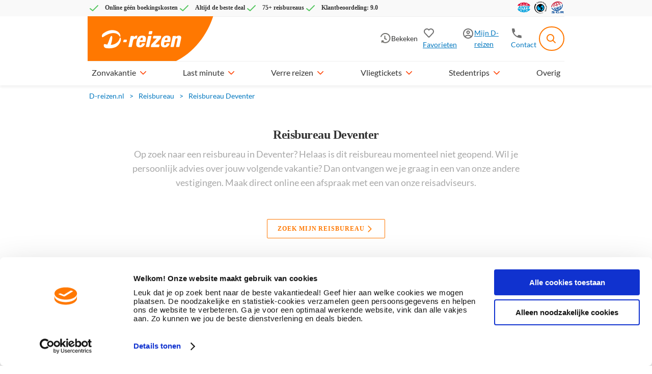

--- FILE ---
content_type: text/html; charset=utf-8
request_url: https://www.d-reizen.nl/reisbureau/deventer
body_size: 2764
content:
<!DOCTYPE html>
<html lang="nl-NL">
<head>
    <noscript><div class="cookies-disabled">JavaScript staat uit in je instellingen. Zet JavaScript aan om gebruik te maken van D-reizen.nl.</div></noscript>
    <script type="text/javascript">
        var cookies = ("cookie" in document && (document.cookie.length > 0 || (document.cookie = "test").indexOf.call(document.cookie, "test") > -1));
        if (!cookies) {
            var element = document.createElement("div");
            element.innerHTML = "<div class=\"cookies-disabled\">Je cookies staan uit in je instellingen. Zet je cookies aan om gebruik te maken van D-reizen.nl.</div>";
            window.addEventListener('DOMContentLoaded', (event) => {
                document.body.append(element);
            });
        }
    </script>
    


    <meta charset="utf-8" />
    <meta http-equiv="content-type" content="text/html; charset=utf-8" />
    <title> Reisbureau Deventer - Vakanties bij D-reizen</title>
    <meta name="description" content="Het grootste aanbod aan vakanties boek je veilig en vertrouwd bij D-reizen. Vind jouw reisbureau in de buurt van Deventer en maak online een afspraak!" />
    <meta name="robots" content="index, follow" />
    <meta name="format-detection" content="telephone=no" />
        <meta name="viewport" content="width=device-width, initial-scale=1.0, user-scalable=yes" />
    

    <link rel="preconnect" href="https://consent.cookiebot.com" crossorigin />
    <link rel="preconnect" href="https://use.fontawesome.com" crossorigin />
    <link rel="preconnect" href="https://objectstore.true.nl" crossorigin />
    <link rel="preconnect" href="https://restapi.d-reizen.nl" crossorigin />
    <link rel="preconnect" href="https://cdn.d-reizen.nl/" />
    


        
        <link rel="preload" as="style" href="https://cdn.d-reizen.nl/mvvmc/Themes/Css/d-reizen.shared.styles.min.css?q=524" onload="this.onload=null;this.rel='stylesheet'" />
        <link rel="preload" as="style" href="https://cdn.d-reizen.nl/mvvmc/Themes/Css/d-reizen.vendor.min.css?q=524" onload="this.onload=null;this.rel='stylesheet'" />
    

    
    <link rel="preload" as="style" href="https://cdn.d-reizen.nl/mvvmc/Themes/Css/d-reizen.template.min.css?q=524" onload="this.onload=null;this.rel='stylesheet'"/>


    <meta property="og:site_name" content="D-reizen" />
    <meta property="og:title" content=" Reisbureau Deventer - Vakanties bij D-reizen" />
    <meta property="og:description" content="Het grootste aanbod aan vakanties boek je veilig en vertrouwd bij D-reizen. Vind jouw reisbureau in de buurt van Deventer en maak online een afspraak!" />
        <meta property="og:type" content="website" />

    <meta name="theme-color" content="#ff7801" />

    <link rel="apple-touch-icon" href="https://www.d-reizen.nl/d-reizen-favicons/apple-touch-icon.png?v=2">
<link rel="apple-touch-icon" sizes="180x180" href="https://www.d-reizen.nl/d-reizen-favicons/apple-touch-icon.png?v=2">
<link rel="icon" type="image/png" sizes="32x32" href="https://www.d-reizen.nl/d-reizen-favicons/favicon-32x32.png?v=2">
<link rel="icon" type="image/png" sizes="16x16" href="https://www.d-reizen.nl/d-reizen-favicons/favicon-16x16.png?v=2">
<link rel="manifest" href="https://www.d-reizen.nl/d-reizen-favicons/site.webmanifest?v=2">
<link rel="mask-icon" href="https://www.d-reizen.nl/d-reizen-favicons/safari-pinned-tab.svg?v=2" color="#ff7801">
<link rel="shortcut icon" href="https://www.d-reizen.nl/d-reizen-favicons/favicon.ico?v=2">
<meta name="apple-mobile-web-app-title" content="D-Reizen">
<meta name="application-name" content="D-Reizen">
<meta name="msapplication-TileColor" content="#ff7801">
<meta name="msapplication-config" content="https://www.d-reizen.nl/d-reizen-favicons/browserconfig.xml?v=2">
<meta name="theme-color" content="#ff7801">


    <script src="https://cdn.d-reizen.nl/mvvmc/scripts/vendor.bundle.js?q=524" async crossorigin="anonymous"></script>
    <script src="https://cdn.d-reizen.nl/mvvmc/scripts/sharedcomponents.bundle.js?q=524" async crossorigin="anonymous"></script>
    
    <script src="https://cdn.d-reizen.nl/mvvmc/scripts/ui.bundle.js?q=524" defer async crossorigin="anonymous"></script>
    <script src="https://cdn.d-reizen.nl/mvvmc/scripts/template.bundle.js?q=524" defer async crossorigin="anonymous"></script>


    
            
                <script type="text/javascript" defer>
     <!-- Google Tag Manager -->
(function(w,d,s,l,i){w[l]=w[l]||[];w[l].push({'gtm.start':
new Date().getTime(),event:'gtm.js'});var f=d.getElementsByTagName(s)[0],
j=d.createElement(s),dl=l!='dataLayer'?'&l='+l:'';j.async=true;j.src=
'https://googletagmanager.com/gtm.js?id='+i+dl;f.parentNode.insertBefore(j,f);
 })(window,document,'script','dataLayer','GTM-5LN8MCK');
<!-- End Google Tag Manager -->
        </script>
            

    



    <!-- You Are Visiting Server: WEB09 -->
</head>
<body id="template" class="d-reizennl ">

<notification-component></notification-component>
<modal-component></modal-component>


    <header-component></header-component>

<div class="body" >
    
<template-component params="slug: 'reisbureau/deventer', isGenerating: false"></template-component>





</div>

    <footer-component></footer-component>

    <script type="text/javascript" defer>
            //<![CDATA[
            (function(i, s, o, g, r, a, m) {
                i['GoogleAnalyticsObject'] = r;
                i[r] = i[r] || function() { (i[r].q = i[r].q || []).push(arguments) }, i[r].l = 1 * new Date();
                a = s.createElement(o), m = s.getElementsByTagName(o)[0];
                a.async = 1;
                a.src = g;
                m.parentNode.insertBefore(a, m)
            })(window, document, 'script', '//www.google-analytics.com/analytics.js', 'ga');
            ga('create', '', { 'cookieDomain': 'www.d-reizen.nl' });
            ('set', 'anonymizeIp', true);
            
            ga('set', 'dimension13', 'WEB09');

            ga('send', 'pageview');

            function gaTrackPage(url) {
                ga('send', 'pageview', url);
            }

            function gaTrackEvent(category, action, opt_label, opt_value, opt_noninteraction) {
                if (category && action && opt_label && opt_value && opt_noninteraction) {
                    ga('send',
                        'event',
                        category,
                        action,
                        opt_label,
                        opt_value,
                        { 'nonInteraction': opt_noninteraction != undefined && opt_noninteraction ? 1 : 0 });
                } else if (category && action && opt_label && opt_value) {

                    ga('send', 'event', category, action, opt_label, opt_value);
                } else if (category && action && opt_label) {

                    ga('send', 'event', category, action, opt_label);
                } else if (category && action) {
                    ga('send', 'event', category, action);
                }
            }

            //]]></script>







    <script type="text/javascript" defer id="ga-scripts-container">
            function gaTrackEvent(category, action, opt_label, opt_value, opt_noninteraction) {
                window.dataLayer = window.dataLayer || [];
                window.dataLayer.push({
                    'event': 'myTrackEvent',
                    'eventCategory': category,
                    'eventAction': action,
                    'eventLabel': opt_label,
                    'eventValue': opt_value,
                    'eventNonInteraction': opt_noninteraction != undefined && opt_noninteraction ? 1 : 0
                });
            }

            function gaTrackFullEvent(eventName, category, action, opt_label, opt_value, opt_noninteraction) {
                window.dataLayer = window.dataLayer || [];
                window.dataLayer.push({
                    'event': eventName,
                    'eventCategory': category,
                    'eventAction': action,
                    'eventLabel': opt_label,
                    'eventValue': opt_value,
                    'eventNonInteraction': opt_noninteraction != undefined && opt_noninteraction ? 1 : 0
                });
            }

            function gaAddEventVariable(eventName, itemKey, itemValue) {
                window.dataLayer = window.dataLayer || [];
                window.dataLayer.push({
                    'event': eventName,
                    [itemKey]: itemValue
                });
            }

            function gaTrackPage(url) {
                window.dataLayer = window.dataLayer || [];
                window.dataLayer.push({
                    'event': 'myTrackPage',
                    'eventValue': url
                });
            }

            function gaAddVariable(itemKey, itemValue) {
                window.dataLayer = window.dataLayer || [];
                window.dataLayer.push({ [itemKey]: itemValue });
            }

            function gaAddVariableAsArray(itemKey, itemValue) {
                window.dataLayer = window.dataLayer || [];
                window.dataLayer.push({ [itemKey]: [ itemValue ] });
            }

                window.dataLayer = window.dataLayer || [];
                window.dataLayer.push({
 'BASEPATHWEBSITE': 'https://www.d-reizen.nl/',  'PAGETYPE': 'Reisbureau',  'SERVER': 'WEB09',                 });

        </script>
</body>
</html>

--- FILE ---
content_type: text/css
request_url: https://cdn.d-reizen.nl/mvvmc/Themes/Css/d-reizen.template.min.css?q=524
body_size: 3293
content:
.gyg-widget{border-radius:8px;box-sizing:border-box}.gyg-widget-title{color:#333;font-family:Titillium Web;font-size:20px!important;font-style:normal;font-weight:700;letter-spacing:-.02em;line-height:32px!important;text-align:center}.gyg-widget .tour{min-width:260px;overflow:hidden}@media screen and (min-width:0px) and (max-width:767px){.gyg-widget .tour{width:100%}.gyg-widget .tour.one{margin:0 0 15px;width:100%}}@media screen and (min-width:1094px) and (max-width:1339px),screen and (min-width:1340px),screen and (min-width:768px) and (max-width:1093px){.gyg-widget .tour.one{margin:0 0 15px;width:100%}.gyg-widget .tour.three,.gyg-widget .tour.two{margin:0 15px 15px 0;max-width:290px;width:calc(50% - 15px)}}.gyg-widget .tour:last-child{margin:0}.gyg-widget .tour-image-wrapper{border-radius:8px;height:200px;overflow:hidden}.gyg-widget .tour-image-wrapper img{height:100%;min-width:100%;width:auto}.gyg-widget .tour-title{color:#1a2b49;display:-webkit-box;font-size:18px;font-weight:700;line-height:1.5rem;margin:8px 0;overflow:hidden;-webkit-line-clamp:2;-webkit-box-orient:vertical;text-overflow:ellipsis}.gyg-widget .tour-duration,.gyg-widget .tour-rating{align-items:center;color:#1a2b49;column-gap:5px;display:flex;flex-direction:row;font-size:.875rem;font-weight:400;line-height:1.5rem}.gyg-widget .tour-duration svg{width:16px}.gyg-widget .tour span.star{background-image:url(../Images/Base/ico/2021/General/Star.svg);background-size:contain!important;height:16px!important;margin:0 1px 0 0!important;width:16px!important}.hotel-widget{overflow:visible}.hotel-widget .box-content,.hotel-widget .box-header{background-color:transparent!important;border:none;border-radius:0;padding:0}.hotel-widget .box-header{height:auto!important;margin-bottom:10px}.hotel-widget .box-header h2.widget-title{color:#333;font-family:Titillium Web;font-style:normal;font-weight:700!important;letter-spacing:-.02em;margin-bottom:17px;padding-left:15px;text-align:center}.hotel-widget .box-header h2.widget-title.one{font-size:20px!important;line-height:24px!important}.hotel-widget .box-header h2.widget-title.three,.hotel-widget .box-header h2.widget-title.two{font-size:24px!important;line-height:32px!important}.hotel-widget .hotels{width:100%}.hotel-widget .hotels #hotels{column-gap:10px;display:grid;max-width:100%;row-gap:9px;width:100%}.hotel-widget .hotels #hotels[class="1"]{grid-template-columns:repeat(1,1fr)}.hotel-widget .hotels #hotels[class="2"]{grid-template-columns:repeat(2,1fr)}.hotel-widget .hotels #hotels[class="3"]{grid-template-columns:repeat(3,1fr)}.hotel-widget .hotels #hotels .hotel{background-color:#fff;border-radius:4px;box-shadow:3px 3px 11.3px 0 #00000012;box-sizing:border-box;cursor:pointer;margin:0;padding:.77rem;position:relative;width:310px}.hotel-widget .hotels #hotels .hotel-image{border-radius:2px;float:left;margin-right:10px;overflow:hidden;width:auto}.hotel-widget .hotels #hotels .hotel-image .photo{height:64px;width:64px}.hotel-widget .hotels #hotels .hotel-image .photo img{object-fit:cover;width:100%}.hotel-widget .hotels #hotels .hotel-image .photo img.thumb{height:64px;width:64px}.hotel-widget .hotels #hotels .hotel-content{display:inline-grid;float:left;width:auto}.hotel-widget .hotels #hotels .hotel-content h3{color:#262626;display:block;float:left;font-size:16px;font-weight:700;line-height:24px;max-width:200px;overflow:hidden;text-overflow:ellipsis;white-space:nowrap;width:100%}.hotel-widget .hotels #hotels .hotel-content .location{color:#aeaeae;float:left;font-size:12px;font-weight:600;line-height:20px;max-width:160px;overflow:hidden;text-overflow:ellipsis;white-space:nowrap}.hotel-widget .hotels #hotels .hotel-content .review.bubble{background:#0077bf;border-radius:3px;bottom:24px;box-sizing:border-box;color:#fff;display:inline-block;font-size:16px;font-weight:700;line-height:24px;padding:0;position:absolute;right:20px;right:12px;text-align:center;width:32px}.hotel-widget .hotels #hotels .hotel-content .review.bubble.top{bottom:unset;top:12px}.hotel-widget .hotels #hotels .hotel-content .review.bubble:after{border-left:10px solid transparent;border-right:10px solid transparent;border-top:10px solid #0077bf;bottom:-6px;content:"";display:inline-block;height:0;left:calc(50% - 10px);position:absolute;width:0}.hotel-widget .hotels #hotels .hotel:last-child{margin-bottom:0}.hotel-widget ul.list-classification.small{display:block!important;float:left;margin:10px 0 0!important;width:90px}.hotel-widget ul.list-classification.small li.star{height:12px!important;text-indent:-9999px!important;width:12px!important}.hotel-widget a.button{justify-self:center}body .moreabout-widget{background:#fff;border-radius:4px;box-shadow:3px 3px 11.3px 0 #00000012;box-sizing:border-box;padding:15px}body .moreabout-widget-title{display:flex;font-size:20px}body .moreabout-widget-title,body .moreabout-widget-title span.text{font-family:Titillium Web;font-weight:700;line-height:24px}body .moreabout-widget-title .icon{background-repeat:no-repeat;background-size:20px;filter:brightness(0) saturate(100%) invert(19%) sepia(0) saturate(0) hue-rotate(334deg) brightness(101%) contrast(96%);height:20px;margin:0 7px 0 0;width:26px}body .moreabout-widget-title .icon.moreabout-icon-1{background-image:url(../Images/Base/ico/2021/Vacation/Far\ Away.svg)}body .moreabout-widget-title .icon.moreabout-icon-2{background-image:url(../Images/Base/ico/2021/Vacation/Citytrips.svg)}body .moreabout-widget-title .icon.moreabout-icon-3{background-image:url(../Images/Base/ico/2021/Vacation/Car\ Holidays.svg)}body .moreabout-widget-title .icon.moreabout-icon-4{background-image:url(../Images/Base/ico/2021/Vacation/Sun\ Holidays.svg)}body .moreabout-widget-title .icon.moreabout-icon-5{background-image:url(../Images/Base/ico/2021/Vacation/Winter\ Sun.svg)}body .moreabout-widget-title .icon.moreabout-icon-6{background-image:url(../Images/Base/ico/2021/Vacation/Winter\ Sports.svg)}body .moreabout-widget-title .icon.moreabout-icon-7{background-image:url(../Images/Base/ico/2021/Other/Food.svg)}body .moreabout-widget-title .text{font-family:Open Sans}body .moreabout-widget ul{display:flex;flex-direction:column;row-gap:8px}body .moreabout-widget ul li a{color:#0077bf;display:block;font-family:Open Sans;font-size:14px;font-weight:400;line-height:24px;overflow:hidden;text-overflow:ellipsis;white-space:nowrap}.template-widget.image-link>a{display:block;height:100%;position:relative;width:100%;z-index:1}.template-widget.image-link>a:focus{outline:none}.template-widget.image-link>a:focus-visible:after{border:2px solid #000;border-radius:8px;bottom:0;content:"";left:0;pointer-events:none;position:absolute;right:0;top:0;z-index:10}.template-widget.image-link>a>div{z-index:2}.template-widget.image-link>a>img{position:relative;z-index:0}.image-link-header-widget{background:#fff;border:1px solid #e8e8e8;border-radius:2px;box-sizing:border-box;display:block;height:100%;padding:8px 8px 35px;transition:opacity .3s ease}.image-link-header-widget img{border-radius:2px}.image-link-header-widget .image-link-header{align-items:center;bottom:0;bottom:10px;color:#ff7801!important;display:flex;font-size:12px;font-style:normal;font-weight:700;height:unset;left:50%;letter-spacing:.08em;line-height:16px;margin-top:0;max-width:unset;mix-blend-mode:normal;padding:0;text-align:center;text-transform:uppercase;transform:translateX(-50%);width:unset}.image-link-header-widget .image-link-header:after{background:url(../Images/Base/ico/pijltje_wit-d.svg) no-repeat 0 0;background-size:19px 19px;color:#fff;content:" ";display:block;filter:invert(47%) sepia(53%) saturate(3395%) hue-rotate(358deg) brightness(102%) contrast(102%);height:19px;line-height:16px;pointer-events:none;position:relative;transform:none;width:19px}.image-link-header-widget:hover{opacity:.8}@media screen and (min-width:0px) and (max-width:767px),screen and (min-width:768px) and (max-width:1093px){.dreizennl .image-link-header-widget price-tag-component .price-tag .price-tag-inner .price-popup span,.prijsvrijbe .image-link-header-widget price-tag-component .price-tag .price-tag-inner .price-popup span,.prijsvrijnl .image-link-header-widget price-tag-component .price-tag .price-tag-inner .price-popup span{left:-227px}.dreizennl .image-link-header-widget price-tag-component .price-tag .price-tag-inner .price-popup span:after,.prijsvrijbe .image-link-header-widget price-tag-component .price-tag .price-tag-inner .price-popup span:after,.prijsvrijnl .image-link-header-widget price-tag-component .price-tag .price-tag-inner .price-popup span:after{right:9%}}.box-content{border-bottom-left-radius:8px;border-bottom-right-radius:8px}.addcosts-text-accordeon{color:#a8a8a8;font-size:9px;font-style:italic;font-weight:400;line-height:12px;text-align:left}.accordion #accordion>li{cursor:pointer;display:block;float:left;position:relative;width:100%}.accordion-content{width:calc(100% + 20px)}.accordion-content .photo{width:100%}.accordion-content .photo img{margin-left:auto;width:100%}.accordion-content price-tag-component{bottom:12px;display:block;position:absolute;right:18px}.accordion-content price-tag-component price-tag-component .price-tag .price-tag-inner .price-popup span{height:192px!important;left:-223px!important;top:-192px!important;width:292px!important}.accordion-content price-tag-component price-tag-component .price-tag .price-tag-inner .price-popup span:after{right:6%!important}ul.list-classification{margin-top:4px!important}ul.list-classification li.star{margin-right:2px!important}.template-widget.newsletter{border-radius:4px}.template-widget.newsletter .newsletter-widget{float:left}.template-widget.newsletter .newsletter-widget .box-header{color:#fff}.template-widget.newsletter .newsletter-widget .box-content p{color:#fff;font-size:14px}.template-widget.newsletter .newsletter-widget{background:url(../Images/Base/elements/pc/newsletter_dr_s.jpg) no-repeat 0 0;background-size:contain;height:100%;width:100%}.template-widget.newsletter .newsletter-widget .box-header{background-color:transparent;font-family:Titillium Web;font-size:24px;font-style:normal;font-weight:700;height:auto;letter-spacing:-.02rem;line-height:32px;margin:20px 0 5px;padding:0}.template-widget.newsletter .newsletter-widget .box-content{background:url(../Images/Base/elements/pc/newsletter_dr_bg.png) no-repeat 57% 5%;background-size:200%;border:none;border-radius:0;box-sizing:border-box;height:calc(100% - 95px)!important;padding:16px 16px 0;position:absolute;top:95px}.template-widget.newsletter .newsletter-widget .box-content ul li{color:#fff;font-size:14px;line-height:24px}.template-widget.newsletter .newsletter-widget .box-content ul li strong{font-weight:900}.template-widget.newsletter .newsletter-widget .box-content ul li svg{float:left;margin:5px 10px 0 0}.template-widget.newsletter .newsletter-widget .box-content .row{margin-top:25px}.template-widget.newsletter .newsletter-widget .box-content .row input[type=text]{border-color:#fff;color:#333;padding:0 0 0 15px;width:100%}.template-widget.newsletter .newsletter-widget .box-content .row a{background:#0077bf;border-bottom-left-radius:0;border-top-left-radius:0;border-top-right-radius:4px;box-shadow:0 4px #005f99;float:right;height:44px;right:-1px;top:-48px;width:48px}.template-widget.newsletter .newsletter-widget .box-content .row a:hover{transform:none}.template-widget.newsletter .newsletter-widget .box-content .row a:after{background-position:50%;background-size:unset;height:44px;margin-left:0;position:absolute;width:48px}.template-widget.newsletter .newsletter-widget .box-content .btn-default{width:fit-content}@media screen and (min-width:1094px) and (max-width:1339px),screen and (min-width:1340px){.sub-pages-wrapper{box-sizing:border-box;padding:0 87px}}.sub-pages-content>div{border-bottom:1px solid #e8e8e8;border-right:none;box-sizing:border-box;float:left;line-height:32px;list-style:disc;list-style-position:inside;margin-bottom:0;padding:4px 0;width:calc(50% - 16px)!important}.sub-pages-content>div:nth-child(odd){margin-right:32px}.sub-pages-content>div:nth-child(2n){margin-right:0}.sub-pages-content>div a{display:block;font-weight:400;overflow:hidden;text-decoration:none;text-overflow:ellipsis;white-space:nowrap}.sub-pages-content>div a:hover{text-decoration:underline}@media screen and (min-width:0px) and (max-width:767px){.sub-pages-content>div{width:100%!important}.sub-pages-content>div:nth-child(odd){margin-right:0}.sub-pages-content>div:not(:last-child){border-bottom:1px solid #e8e8e8}}.sub-pages-header{line-height:24px;margin-bottom:15px;margin-top:20px}@font-face{font-family:Prijsvrij Icons;font-style:normal;font-weight:400;src:url(../Fonts/prijsvrij-icons-2022.eot?v=7);src:url(../Fonts/prijsvrij-icons-2022.eot?#iefix&v=7) format("embedded-opentype"),url(../Fonts/prijsvrij-icons-2022.svg?v=7#tga_bold) format("svg"),url(../Fonts/prijsvrij-icons-2022.woff?v=7) format("woff"),url(../Fonts/prijsvrij-icons-2022.ttf?v=7) format("truetype")}@font-face{font-display:swap;font-family:Lato;font-style:italic;font-weight:700;src:local("Lato Bold Italic"),local("Lato-BoldItalic"),url(../Fonts/Lato-BoldItalic.woff2) format("woff2");unicode-range:u+00??,u+0131,u+0152-0153,u+02bb-02bc,u+02c6,u+02da,u+02dc,u+2000-206f,u+2074,u+20ac,u+2122,u+2191,u+2193,u+2212,u+2215,u+feff,u+fffd}@font-face{font-display:swap;font-family:Lato;font-style:italic;font-weight:400;src:local("Lato Italic"),local("Lato-Italic"),url(../Fonts/Lato-Italic.woff2) format("woff2");unicode-range:u+00??,u+0131,u+0152-0153,u+02bb-02bc,u+02c6,u+02da,u+02dc,u+2000-206f,u+2074,u+20ac,u+2122,u+2191,u+2193,u+2212,u+2215,u+feff,u+fffd}@font-face{font-display:swap;font-family:Lato;font-style:italic;font-weight:800;src:local("Lato Black Italic"),local("Lato-BlackItalic"),url(../Fonts/Lato-BlackItalic.woff2) format("woff2");unicode-range:u+00??,u+0131,u+0152-0153,u+02bb-02bc,u+02c6,u+02da,u+02dc,u+2000-206f,u+2074,u+20ac,u+2122,u+2191,u+2193,u+2212,u+2215,u+feff,u+fffd}@font-face{font-display:swap;font-family:Lato;font-style:italic;font-weight:300;src:local("Lato Light Italic"),local("Lato-LightItalic"),url(../Fonts/Lato-LightItalic.woff2) format("woff2");unicode-range:u+00??,u+0131,u+0152-0153,u+02bb-02bc,u+02c6,u+02da,u+02dc,u+2000-206f,u+2074,u+20ac,u+2122,u+2191,u+2193,u+2212,u+2215,u+feff,u+fffd}@font-face{font-display:swap;font-family:Lato;font-style:normal;font-weight:300;src:local("Lato Light"),local("Lato-Light"),url(../Fonts/Lato-Light.woff2) format("woff2");unicode-range:u+00??,u+0131,u+0152-0153,u+02bb-02bc,u+02c6,u+02da,u+02dc,u+2000-206f,u+2074,u+20ac,u+2122,u+2191,u+2193,u+2212,u+2215,u+feff,u+fffd}@font-face{font-display:swap;font-family:Lato;font-style:normal;font-weight:400;src:local("Lato Regular"),local("Lato-Regular"),url(../Fonts/Lato-Regular.woff2) format("woff2");unicode-range:u+00??,u+0131,u+0152-0153,u+02bb-02bc,u+02c6,u+02da,u+02dc,u+2000-206f,u+2074,u+20ac,u+2122,u+2191,u+2193,u+2212,u+2215,u+feff,u+fffd}@font-face{font-display:swap;font-family:Lato;font-style:normal;font-weight:700;src:local("Lato Bold"),local("Lato-Bold"),url(../Fonts/Lato-Bold.woff2) format("woff2");unicode-range:u+00??,u+0131,u+0152-0153,u+02bb-02bc,u+02c6,u+02da,u+02dc,u+2000-206f,u+2074,u+20ac,u+2122,u+2191,u+2193,u+2212,u+2215,u+feff,u+fffd}@font-face{font-display:swap;font-family:Lato;font-style:normal;font-weight:800;src:local("Lato Black"),local("Lato-Black"),url(../Fonts/Lato-Black.woff2) format("woff2");unicode-range:u+00??,u+0131,u+0152-0153,u+02bb-02bc,u+02c6,u+02da,u+02dc,u+2000-206f,u+2074,u+20ac,u+2122,u+2191,u+2193,u+2212,u+2215,u+feff,u+fffd}@font-face{font-display:swap;font-family:Titillium Web;font-style:italic;font-weight:600;src:local("Titillium Web SemiBold Italic"),local("TitilliumWeb-SemiBoldItalic"),url(../Fonts/TitilliumWeb-SemiBoldItalic.woff2) format("woff2");unicode-range:u+00??,u+0131,u+0152-0153,u+02bb-02bc,u+02c6,u+02da,u+02dc,u+2000-206f,u+2074,u+20ac,u+2122,u+2191,u+2193,u+2212,u+2215,u+feff,u+fffd}@font-face{font-display:swap;font-family:Titillium Web;font-style:italic;font-weight:700;src:local("Titillium Web Bold Italic"),local("TitilliumWeb-BoldItalic"),url(../Fonts/TitilliumWeb-BoldItalic.woff2) format("woff2");unicode-range:u+00??,u+0131,u+0152-0153,u+02bb-02bc,u+02c6,u+02da,u+02dc,u+2000-206f,u+2074,u+20ac,u+2122,u+2191,u+2193,u+2212,u+2215,u+feff,u+fffd}@font-face{font-display:swap;font-family:Titillium Web;font-style:italic;font-weight:400;src:local("Titillium Web Italic"),local("TitilliumWeb-Italic"),url(../Fonts/TitilliumWeb-Italic.woff2) format("woff2");unicode-range:u+00??,u+0131,u+0152-0153,u+02bb-02bc,u+02c6,u+02da,u+02dc,u+2000-206f,u+2074,u+20ac,u+2122,u+2191,u+2193,u+2212,u+2215,u+feff,u+fffd}@font-face{font-display:swap;font-family:Titillium Web;font-style:italic;font-weight:300;src:local("Titillium Web Light Italic"),local("TitilliumWeb-LightItalic"),url(../Fonts/TitilliumWeb-LightItalic.woff2) format("woff2");unicode-range:u+00??,u+0131,u+0152-0153,u+02bb-02bc,u+02c6,u+02da,u+02dc,u+2000-206f,u+2074,u+20ac,u+2122,u+2191,u+2193,u+2212,u+2215,u+feff,u+fffd}@font-face{font-display:swap;font-family:Titillium Web;font-style:normal;font-weight:300;src:local("Titillium Web Light"),local("TitilliumWeb-Light"),url(../Fonts/TitilliumWeb-Light.woff2) format("woff2");unicode-range:u+00??,u+0131,u+0152-0153,u+02bb-02bc,u+02c6,u+02da,u+02dc,u+2000-206f,u+2074,u+20ac,u+2122,u+2191,u+2193,u+2212,u+2215,u+feff,u+fffd}@font-face{font-display:swap;font-family:Titillium Web;font-style:normal;font-weight:400;src:local("Titillium Web Regular"),local("TitilliumWeb-Regular"),url(../Fonts/TitilliumWeb-Regular.woff2) format("woff2");unicode-range:u+00??,u+0131,u+0152-0153,u+02bb-02bc,u+02c6,u+02da,u+02dc,u+2000-206f,u+2074,u+20ac,u+2122,u+2191,u+2193,u+2212,u+2215,u+feff,u+fffd}@font-face{font-display:swap;font-family:Titillium Web;font-style:normal;font-weight:600;src:local("Titillium Web SemiBold"),local("TitilliumWeb-SemiBold"),url(../Fonts/TitilliumWeb-SemiBold.woff2) format("woff2");unicode-range:u+00??,u+0131,u+0152-0153,u+02bb-02bc,u+02c6,u+02da,u+02dc,u+2000-206f,u+2074,u+20ac,u+2122,u+2191,u+2193,u+2212,u+2215,u+feff,u+fffd}@font-face{font-display:swap;font-family:Titillium Web;font-style:normal;font-weight:700;src:local("Titillium Web Bold"),local("TitilliumWeb-Bold"),url(../Fonts/TitilliumWeb-Bold.woff2) format("woff2");unicode-range:u+00??,u+0131,u+0152-0153,u+02bb-02bc,u+02c6,u+02da,u+02dc,u+2000-206f,u+2074,u+20ac,u+2122,u+2191,u+2193,u+2212,u+2215,u+feff,u+fffd}@font-face{font-display:swap;font-family:Titillium Web;font-style:normal;font-weight:800;src:local("Titillium Web Black"),local("TitilliumWeb-Black"),url(../Fonts/TitilliumWeb-Black.woff2) format("woff2");unicode-range:u+00??,u+0131,u+0152-0153,u+02bb-02bc,u+02c6,u+02da,u+02dc,u+2000-206f,u+2074,u+20ac,u+2122,u+2191,u+2193,u+2212,u+2215,u+feff,u+fffd}.departuredate-popup-home{height:calc(100% - 32px)!important}.addcosts-text{color:#a8a8a8;font-size:9px;font-style:italic;font-weight:400;line-height:12px;text-align:left}.add-costs.box-header{background:transparent;padding:24px 0 6px}@media screen and (min-width:0px) and (max-width:767px){.add-costs.box-header{padding:16px 0 6px}}.add-costs.box-header.slim{padding:16px 0 6px}.add-costs.about-box{padding-left:6px}@media screen and (min-width:1094px) and (max-width:1339px),screen and (min-width:1340px),screen and (min-width:768px) and (max-width:1093px){.add-costs.about-box{padding-left:24px}.add-costs.about-box.slim{padding-left:6px!important}}
/*# sourceMappingURL=d-reizen.template.min.css.map*/

--- FILE ---
content_type: image/svg+xml
request_url: https://cdn.d-reizen.nl/mvvmc/Themes/Images/Base/ico/2021/Trust/ANVR.svg
body_size: 1759
content:
<svg width="20" height="16" viewBox="0 0 20 16" fill="none" xmlns="http://www.w3.org/2000/svg"><path fill-rule="evenodd" clip-rule="evenodd" d="M9.6903 4.24686C8.25463 4.1718 6.89378 3.88846 5.69971 3.22981C6.27483 1.95903 7.3449 0.575129 8.81051 0.111008C9.08204 0.0253734 9.35356 0.009515 9.6903 0V4.24686ZM9.69047 5.3526V4.81447C8.1789 4.67915 6.69726 4.45502 5.41338 3.76782C5.20065 4.27635 5.05206 4.81341 4.94409 5.3526H9.69047ZM14.9199 5.35276C14.8291 4.84424 14.6783 4.35157 14.4816 3.88745C13.1668 4.42558 11.7311 4.76917 10.2644 4.81463V5.35276H14.9199ZM13.7751 2.47608C13.6815 2.34631 13.5796 2.20503 13.5302 2.0933C12.7445 1.03185 11.6552 0 10.2644 0V4.2458C11.6862 4.157 13.016 3.91701 14.2261 3.34928C14.177 3.16528 14.0774 2.99367 13.9804 2.82671L13.9804 2.82669C13.9275 2.73561 13.8754 2.64592 13.8327 2.55636C13.8143 2.53037 13.7949 2.50348 13.7751 2.47608ZM7.33215 0.224365C6.41783 0.910545 5.84129 1.83839 5.27806 2.74482C5.2269 2.82716 5.17584 2.90932 5.12465 2.99112C4.5506 2.61686 3.94554 2.213 3.52222 1.66113C4.7024 0.95702 5.98734 0.539417 7.33215 0.224365ZM14.7403 3.05032C15.4052 2.79659 16.0092 2.213 16.5084 1.68968C15.2684 0.972878 13.9524 0.479156 12.5178 0.224365C13.5152 0.927418 14.2261 2.01847 14.7403 3.05032ZM4.94405 3.52905C4.67253 4.11158 4.47476 4.65288 4.33044 5.35276H0.000976562C0.620999 4.03757 1.70925 2.73613 3.00915 1.97388C3.59818 2.54161 4.24813 3.12519 4.94405 3.52905ZM15.4951 5.35273H19.9999C19.4259 4.08195 18.3066 2.7509 17.0217 2.04785C16.4166 2.66104 15.7218 3.22983 14.981 3.58822C15.0333 3.76066 15.0882 3.92932 15.1426 4.09673C15.2771 4.51028 15.4092 4.91624 15.4951 5.35273Z" fill="#DD0934"/><path fill-rule="evenodd" clip-rule="evenodd" d="M2.56239 8.54871H3.52342L3.42721 7.12675H3.41546L2.56239 8.54871ZM3.68591 10.2128L3.60146 9.43678H2.00971L1.49873 10.2128H0.272583L3.15996 5.74707H4.42139L4.91741 10.2128H3.68591ZM7.61135 5.74707H6.45575L5.27771 10.2128H6.4333L7.15488 7.47669H7.16664L8.56169 10.2128H9.71622L10.8943 5.74707H9.73973L9.01922 8.47788H9.00747L7.61135 5.74707ZM12.7971 8.4599L14.5909 5.74707H15.847L12.7704 10.2128H11.8745L11.184 5.74707H12.44L12.7971 8.4599ZM17.1693 6.63514H17.0571L16.7631 7.74839H16.8753C17.2527 7.74839 17.6953 7.6765 17.8235 7.19124C17.9518 6.70597 17.5467 6.63514 17.1693 6.63514ZM19.0454 7.12146C18.8829 7.73676 18.4008 8.2696 17.7402 8.38273L18.6563 10.2128H17.2174L16.5792 8.49479H16.5675L16.1142 10.2128H14.9586L16.1367 5.74707H17.8631C18.7408 5.74707 19.2966 6.16784 19.0454 7.12146ZM9.68945 11.7532C8.25377 11.8282 6.89293 12.1116 5.69885 12.7692C6.27291 14.0399 7.34405 15.4238 8.81072 15.888C9.08225 15.9736 9.35378 15.9895 9.68945 15.999V11.7532ZM13.7753 13.5221C13.6817 13.653 13.5798 13.7954 13.5294 13.9067C12.7436 14.9681 11.6554 15.9989 10.2635 16V11.7542C11.6853 11.843 13.0152 12.0819 14.2242 12.6507C14.1757 12.8349 14.0761 13.0063 13.9791 13.1732C13.9263 13.2639 13.8744 13.3532 13.8319 13.4425C13.8137 13.4683 13.7947 13.4949 13.7753 13.5221ZM7.33227 15.7747C6.41516 15.0882 5.83808 14.1581 5.27461 13.25C5.22463 13.1694 5.17477 13.089 5.12478 13.009C4.55072 13.3833 3.94566 13.7871 3.52234 14.339C4.70145 15.0421 5.98639 15.4607 7.33227 15.7747ZM14.7384 12.949C15.4043 13.2038 16.0083 13.7863 16.5076 14.3096C15.2686 15.0275 13.9526 15.5212 12.517 15.7749C13.5143 15.0719 14.2242 13.9808 14.7384 12.949ZM4.94307 12.4709C4.67155 11.8884 4.47378 11.3471 4.32947 10.6472H0C0.620022 11.9624 1.70827 13.2628 3.00818 14.0261C3.59827 13.4573 4.24822 12.8748 4.94307 12.4709ZM15.4953 10.6472H20.0001C19.4249 11.918 18.3068 13.248 17.0218 13.951C16.4178 13.3389 15.7219 12.7701 14.9811 12.4117C15.0334 12.2393 15.0883 12.0706 15.1427 11.9032C15.2773 11.4897 15.4093 11.0837 15.4953 10.6472ZM9.68937 11.1853V10.6472H4.94299C5.05096 11.1864 5.19955 11.7235 5.41229 12.232C6.69723 11.5437 8.17887 11.3196 9.68937 11.1853ZM14.92 10.6472C14.8292 11.1557 14.6784 11.6484 14.4817 12.1125C13.1669 11.5733 11.7312 11.2297 10.2645 11.1853V10.6472H14.92Z" fill="#00A0DD"/></svg>

--- FILE ---
content_type: image/svg+xml
request_url: https://cdn.d-reizen.nl/mvvmc/Themes/Images/Base/ico/2021/General/Search%20-%20Orange.svg
body_size: 473
content:
<svg width="24" height="24" viewBox="0 0 24 24" fill="none" xmlns="http://www.w3.org/2000/svg">
<path fill-rule="evenodd" clip-rule="evenodd" d="M15.0493 16.4632C13.7874 17.4273 12.2106 18 10.5 18C6.35786 18 3 14.6421 3 10.5C3 6.35786 6.35786 3 10.5 3C14.6421 3 18 6.35786 18 10.5C18 12.2105 17.4274 13.7872 16.4635 15.049L20.7071 19.2926C21.0976 19.6831 21.0976 20.3163 20.7071 20.7068C20.3166 21.0974 19.6834 21.0974 19.2929 20.7068L15.0493 16.4632ZM16 10.5C16 13.5376 13.5376 16 10.5 16C7.46243 16 5 13.5376 5 10.5C5 7.46243 7.46243 5 10.5 5C13.5376 5 16 7.46243 16 10.5Z" fill="#ff7801"/>
</svg>


--- FILE ---
content_type: image/svg+xml
request_url: https://cdn.d-reizen.nl/mvvmc/Themes/Images/Base/ico/2021/General/Chevron%20Right.svg
body_size: 432
content:
<svg width="16" height="16" viewBox="0 0 16 16" fill="none" xmlns="http://www.w3.org/2000/svg">
<path d="M9.73301 8.00008L9.06882 8.66675L5.52674 12.2054C5.26843 12.4634 5.26843 12.8818 5.52674 13.1399C5.78505 13.3979 6.20385 13.3979 6.46216 13.1399L11.1009 8.50564C11.2426 8.38378 11.3324 8.20342 11.333 8.00206L11.333 8.00008L11.333 7.9981C11.3324 7.79674 11.2426 7.61638 11.1009 7.49451L6.46216 2.86029C6.20385 2.60223 5.78505 2.60223 5.52674 2.86029C5.26843 3.11835 5.26843 3.53674 5.52674 3.7948L9.06882 7.33341L9.73301 8.00008Z" fill="#000000"/>
</svg>
